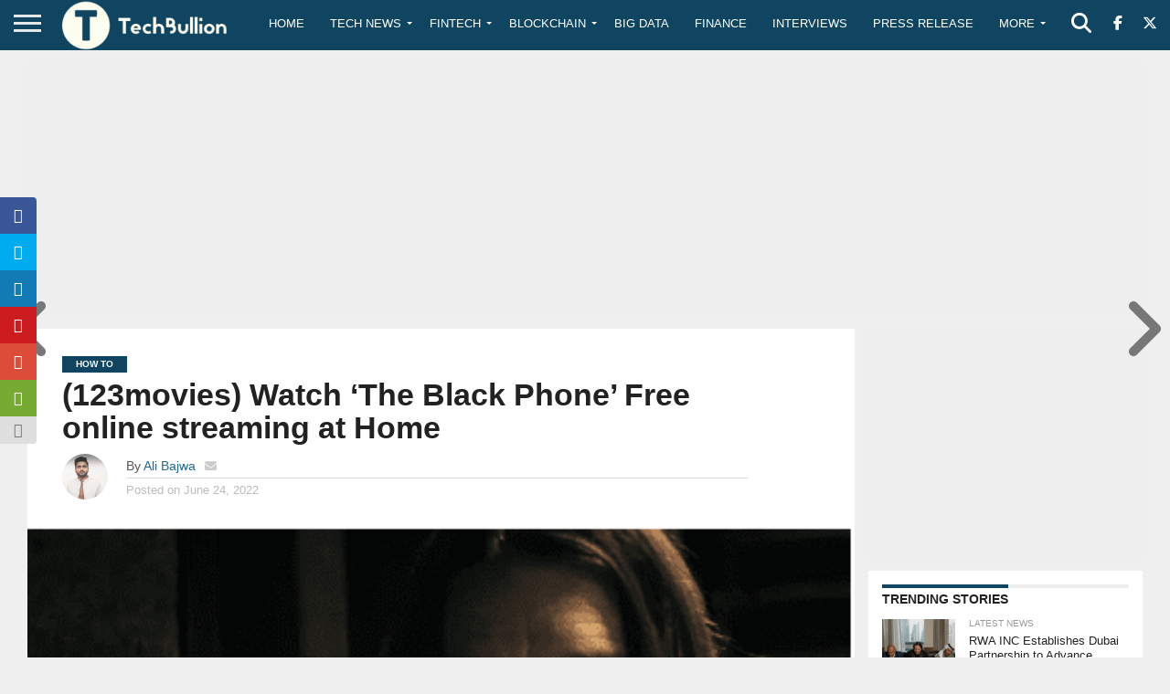

--- FILE ---
content_type: text/html; charset=utf-8
request_url: https://www.google.com/recaptcha/api2/anchor?ar=1&k=6Le0-0gkAAAAABV0s8b1QHz03eamY8EKrdT2n1Mf&co=aHR0cHM6Ly90ZWNoYnVsbGlvbi5jb206NDQz&hl=en&v=N67nZn4AqZkNcbeMu4prBgzg&size=invisible&anchor-ms=20000&execute-ms=30000&cb=4nd8b3pndxcc
body_size: 49099
content:
<!DOCTYPE HTML><html dir="ltr" lang="en"><head><meta http-equiv="Content-Type" content="text/html; charset=UTF-8">
<meta http-equiv="X-UA-Compatible" content="IE=edge">
<title>reCAPTCHA</title>
<style type="text/css">
/* cyrillic-ext */
@font-face {
  font-family: 'Roboto';
  font-style: normal;
  font-weight: 400;
  font-stretch: 100%;
  src: url(//fonts.gstatic.com/s/roboto/v48/KFO7CnqEu92Fr1ME7kSn66aGLdTylUAMa3GUBHMdazTgWw.woff2) format('woff2');
  unicode-range: U+0460-052F, U+1C80-1C8A, U+20B4, U+2DE0-2DFF, U+A640-A69F, U+FE2E-FE2F;
}
/* cyrillic */
@font-face {
  font-family: 'Roboto';
  font-style: normal;
  font-weight: 400;
  font-stretch: 100%;
  src: url(//fonts.gstatic.com/s/roboto/v48/KFO7CnqEu92Fr1ME7kSn66aGLdTylUAMa3iUBHMdazTgWw.woff2) format('woff2');
  unicode-range: U+0301, U+0400-045F, U+0490-0491, U+04B0-04B1, U+2116;
}
/* greek-ext */
@font-face {
  font-family: 'Roboto';
  font-style: normal;
  font-weight: 400;
  font-stretch: 100%;
  src: url(//fonts.gstatic.com/s/roboto/v48/KFO7CnqEu92Fr1ME7kSn66aGLdTylUAMa3CUBHMdazTgWw.woff2) format('woff2');
  unicode-range: U+1F00-1FFF;
}
/* greek */
@font-face {
  font-family: 'Roboto';
  font-style: normal;
  font-weight: 400;
  font-stretch: 100%;
  src: url(//fonts.gstatic.com/s/roboto/v48/KFO7CnqEu92Fr1ME7kSn66aGLdTylUAMa3-UBHMdazTgWw.woff2) format('woff2');
  unicode-range: U+0370-0377, U+037A-037F, U+0384-038A, U+038C, U+038E-03A1, U+03A3-03FF;
}
/* math */
@font-face {
  font-family: 'Roboto';
  font-style: normal;
  font-weight: 400;
  font-stretch: 100%;
  src: url(//fonts.gstatic.com/s/roboto/v48/KFO7CnqEu92Fr1ME7kSn66aGLdTylUAMawCUBHMdazTgWw.woff2) format('woff2');
  unicode-range: U+0302-0303, U+0305, U+0307-0308, U+0310, U+0312, U+0315, U+031A, U+0326-0327, U+032C, U+032F-0330, U+0332-0333, U+0338, U+033A, U+0346, U+034D, U+0391-03A1, U+03A3-03A9, U+03B1-03C9, U+03D1, U+03D5-03D6, U+03F0-03F1, U+03F4-03F5, U+2016-2017, U+2034-2038, U+203C, U+2040, U+2043, U+2047, U+2050, U+2057, U+205F, U+2070-2071, U+2074-208E, U+2090-209C, U+20D0-20DC, U+20E1, U+20E5-20EF, U+2100-2112, U+2114-2115, U+2117-2121, U+2123-214F, U+2190, U+2192, U+2194-21AE, U+21B0-21E5, U+21F1-21F2, U+21F4-2211, U+2213-2214, U+2216-22FF, U+2308-230B, U+2310, U+2319, U+231C-2321, U+2336-237A, U+237C, U+2395, U+239B-23B7, U+23D0, U+23DC-23E1, U+2474-2475, U+25AF, U+25B3, U+25B7, U+25BD, U+25C1, U+25CA, U+25CC, U+25FB, U+266D-266F, U+27C0-27FF, U+2900-2AFF, U+2B0E-2B11, U+2B30-2B4C, U+2BFE, U+3030, U+FF5B, U+FF5D, U+1D400-1D7FF, U+1EE00-1EEFF;
}
/* symbols */
@font-face {
  font-family: 'Roboto';
  font-style: normal;
  font-weight: 400;
  font-stretch: 100%;
  src: url(//fonts.gstatic.com/s/roboto/v48/KFO7CnqEu92Fr1ME7kSn66aGLdTylUAMaxKUBHMdazTgWw.woff2) format('woff2');
  unicode-range: U+0001-000C, U+000E-001F, U+007F-009F, U+20DD-20E0, U+20E2-20E4, U+2150-218F, U+2190, U+2192, U+2194-2199, U+21AF, U+21E6-21F0, U+21F3, U+2218-2219, U+2299, U+22C4-22C6, U+2300-243F, U+2440-244A, U+2460-24FF, U+25A0-27BF, U+2800-28FF, U+2921-2922, U+2981, U+29BF, U+29EB, U+2B00-2BFF, U+4DC0-4DFF, U+FFF9-FFFB, U+10140-1018E, U+10190-1019C, U+101A0, U+101D0-101FD, U+102E0-102FB, U+10E60-10E7E, U+1D2C0-1D2D3, U+1D2E0-1D37F, U+1F000-1F0FF, U+1F100-1F1AD, U+1F1E6-1F1FF, U+1F30D-1F30F, U+1F315, U+1F31C, U+1F31E, U+1F320-1F32C, U+1F336, U+1F378, U+1F37D, U+1F382, U+1F393-1F39F, U+1F3A7-1F3A8, U+1F3AC-1F3AF, U+1F3C2, U+1F3C4-1F3C6, U+1F3CA-1F3CE, U+1F3D4-1F3E0, U+1F3ED, U+1F3F1-1F3F3, U+1F3F5-1F3F7, U+1F408, U+1F415, U+1F41F, U+1F426, U+1F43F, U+1F441-1F442, U+1F444, U+1F446-1F449, U+1F44C-1F44E, U+1F453, U+1F46A, U+1F47D, U+1F4A3, U+1F4B0, U+1F4B3, U+1F4B9, U+1F4BB, U+1F4BF, U+1F4C8-1F4CB, U+1F4D6, U+1F4DA, U+1F4DF, U+1F4E3-1F4E6, U+1F4EA-1F4ED, U+1F4F7, U+1F4F9-1F4FB, U+1F4FD-1F4FE, U+1F503, U+1F507-1F50B, U+1F50D, U+1F512-1F513, U+1F53E-1F54A, U+1F54F-1F5FA, U+1F610, U+1F650-1F67F, U+1F687, U+1F68D, U+1F691, U+1F694, U+1F698, U+1F6AD, U+1F6B2, U+1F6B9-1F6BA, U+1F6BC, U+1F6C6-1F6CF, U+1F6D3-1F6D7, U+1F6E0-1F6EA, U+1F6F0-1F6F3, U+1F6F7-1F6FC, U+1F700-1F7FF, U+1F800-1F80B, U+1F810-1F847, U+1F850-1F859, U+1F860-1F887, U+1F890-1F8AD, U+1F8B0-1F8BB, U+1F8C0-1F8C1, U+1F900-1F90B, U+1F93B, U+1F946, U+1F984, U+1F996, U+1F9E9, U+1FA00-1FA6F, U+1FA70-1FA7C, U+1FA80-1FA89, U+1FA8F-1FAC6, U+1FACE-1FADC, U+1FADF-1FAE9, U+1FAF0-1FAF8, U+1FB00-1FBFF;
}
/* vietnamese */
@font-face {
  font-family: 'Roboto';
  font-style: normal;
  font-weight: 400;
  font-stretch: 100%;
  src: url(//fonts.gstatic.com/s/roboto/v48/KFO7CnqEu92Fr1ME7kSn66aGLdTylUAMa3OUBHMdazTgWw.woff2) format('woff2');
  unicode-range: U+0102-0103, U+0110-0111, U+0128-0129, U+0168-0169, U+01A0-01A1, U+01AF-01B0, U+0300-0301, U+0303-0304, U+0308-0309, U+0323, U+0329, U+1EA0-1EF9, U+20AB;
}
/* latin-ext */
@font-face {
  font-family: 'Roboto';
  font-style: normal;
  font-weight: 400;
  font-stretch: 100%;
  src: url(//fonts.gstatic.com/s/roboto/v48/KFO7CnqEu92Fr1ME7kSn66aGLdTylUAMa3KUBHMdazTgWw.woff2) format('woff2');
  unicode-range: U+0100-02BA, U+02BD-02C5, U+02C7-02CC, U+02CE-02D7, U+02DD-02FF, U+0304, U+0308, U+0329, U+1D00-1DBF, U+1E00-1E9F, U+1EF2-1EFF, U+2020, U+20A0-20AB, U+20AD-20C0, U+2113, U+2C60-2C7F, U+A720-A7FF;
}
/* latin */
@font-face {
  font-family: 'Roboto';
  font-style: normal;
  font-weight: 400;
  font-stretch: 100%;
  src: url(//fonts.gstatic.com/s/roboto/v48/KFO7CnqEu92Fr1ME7kSn66aGLdTylUAMa3yUBHMdazQ.woff2) format('woff2');
  unicode-range: U+0000-00FF, U+0131, U+0152-0153, U+02BB-02BC, U+02C6, U+02DA, U+02DC, U+0304, U+0308, U+0329, U+2000-206F, U+20AC, U+2122, U+2191, U+2193, U+2212, U+2215, U+FEFF, U+FFFD;
}
/* cyrillic-ext */
@font-face {
  font-family: 'Roboto';
  font-style: normal;
  font-weight: 500;
  font-stretch: 100%;
  src: url(//fonts.gstatic.com/s/roboto/v48/KFO7CnqEu92Fr1ME7kSn66aGLdTylUAMa3GUBHMdazTgWw.woff2) format('woff2');
  unicode-range: U+0460-052F, U+1C80-1C8A, U+20B4, U+2DE0-2DFF, U+A640-A69F, U+FE2E-FE2F;
}
/* cyrillic */
@font-face {
  font-family: 'Roboto';
  font-style: normal;
  font-weight: 500;
  font-stretch: 100%;
  src: url(//fonts.gstatic.com/s/roboto/v48/KFO7CnqEu92Fr1ME7kSn66aGLdTylUAMa3iUBHMdazTgWw.woff2) format('woff2');
  unicode-range: U+0301, U+0400-045F, U+0490-0491, U+04B0-04B1, U+2116;
}
/* greek-ext */
@font-face {
  font-family: 'Roboto';
  font-style: normal;
  font-weight: 500;
  font-stretch: 100%;
  src: url(//fonts.gstatic.com/s/roboto/v48/KFO7CnqEu92Fr1ME7kSn66aGLdTylUAMa3CUBHMdazTgWw.woff2) format('woff2');
  unicode-range: U+1F00-1FFF;
}
/* greek */
@font-face {
  font-family: 'Roboto';
  font-style: normal;
  font-weight: 500;
  font-stretch: 100%;
  src: url(//fonts.gstatic.com/s/roboto/v48/KFO7CnqEu92Fr1ME7kSn66aGLdTylUAMa3-UBHMdazTgWw.woff2) format('woff2');
  unicode-range: U+0370-0377, U+037A-037F, U+0384-038A, U+038C, U+038E-03A1, U+03A3-03FF;
}
/* math */
@font-face {
  font-family: 'Roboto';
  font-style: normal;
  font-weight: 500;
  font-stretch: 100%;
  src: url(//fonts.gstatic.com/s/roboto/v48/KFO7CnqEu92Fr1ME7kSn66aGLdTylUAMawCUBHMdazTgWw.woff2) format('woff2');
  unicode-range: U+0302-0303, U+0305, U+0307-0308, U+0310, U+0312, U+0315, U+031A, U+0326-0327, U+032C, U+032F-0330, U+0332-0333, U+0338, U+033A, U+0346, U+034D, U+0391-03A1, U+03A3-03A9, U+03B1-03C9, U+03D1, U+03D5-03D6, U+03F0-03F1, U+03F4-03F5, U+2016-2017, U+2034-2038, U+203C, U+2040, U+2043, U+2047, U+2050, U+2057, U+205F, U+2070-2071, U+2074-208E, U+2090-209C, U+20D0-20DC, U+20E1, U+20E5-20EF, U+2100-2112, U+2114-2115, U+2117-2121, U+2123-214F, U+2190, U+2192, U+2194-21AE, U+21B0-21E5, U+21F1-21F2, U+21F4-2211, U+2213-2214, U+2216-22FF, U+2308-230B, U+2310, U+2319, U+231C-2321, U+2336-237A, U+237C, U+2395, U+239B-23B7, U+23D0, U+23DC-23E1, U+2474-2475, U+25AF, U+25B3, U+25B7, U+25BD, U+25C1, U+25CA, U+25CC, U+25FB, U+266D-266F, U+27C0-27FF, U+2900-2AFF, U+2B0E-2B11, U+2B30-2B4C, U+2BFE, U+3030, U+FF5B, U+FF5D, U+1D400-1D7FF, U+1EE00-1EEFF;
}
/* symbols */
@font-face {
  font-family: 'Roboto';
  font-style: normal;
  font-weight: 500;
  font-stretch: 100%;
  src: url(//fonts.gstatic.com/s/roboto/v48/KFO7CnqEu92Fr1ME7kSn66aGLdTylUAMaxKUBHMdazTgWw.woff2) format('woff2');
  unicode-range: U+0001-000C, U+000E-001F, U+007F-009F, U+20DD-20E0, U+20E2-20E4, U+2150-218F, U+2190, U+2192, U+2194-2199, U+21AF, U+21E6-21F0, U+21F3, U+2218-2219, U+2299, U+22C4-22C6, U+2300-243F, U+2440-244A, U+2460-24FF, U+25A0-27BF, U+2800-28FF, U+2921-2922, U+2981, U+29BF, U+29EB, U+2B00-2BFF, U+4DC0-4DFF, U+FFF9-FFFB, U+10140-1018E, U+10190-1019C, U+101A0, U+101D0-101FD, U+102E0-102FB, U+10E60-10E7E, U+1D2C0-1D2D3, U+1D2E0-1D37F, U+1F000-1F0FF, U+1F100-1F1AD, U+1F1E6-1F1FF, U+1F30D-1F30F, U+1F315, U+1F31C, U+1F31E, U+1F320-1F32C, U+1F336, U+1F378, U+1F37D, U+1F382, U+1F393-1F39F, U+1F3A7-1F3A8, U+1F3AC-1F3AF, U+1F3C2, U+1F3C4-1F3C6, U+1F3CA-1F3CE, U+1F3D4-1F3E0, U+1F3ED, U+1F3F1-1F3F3, U+1F3F5-1F3F7, U+1F408, U+1F415, U+1F41F, U+1F426, U+1F43F, U+1F441-1F442, U+1F444, U+1F446-1F449, U+1F44C-1F44E, U+1F453, U+1F46A, U+1F47D, U+1F4A3, U+1F4B0, U+1F4B3, U+1F4B9, U+1F4BB, U+1F4BF, U+1F4C8-1F4CB, U+1F4D6, U+1F4DA, U+1F4DF, U+1F4E3-1F4E6, U+1F4EA-1F4ED, U+1F4F7, U+1F4F9-1F4FB, U+1F4FD-1F4FE, U+1F503, U+1F507-1F50B, U+1F50D, U+1F512-1F513, U+1F53E-1F54A, U+1F54F-1F5FA, U+1F610, U+1F650-1F67F, U+1F687, U+1F68D, U+1F691, U+1F694, U+1F698, U+1F6AD, U+1F6B2, U+1F6B9-1F6BA, U+1F6BC, U+1F6C6-1F6CF, U+1F6D3-1F6D7, U+1F6E0-1F6EA, U+1F6F0-1F6F3, U+1F6F7-1F6FC, U+1F700-1F7FF, U+1F800-1F80B, U+1F810-1F847, U+1F850-1F859, U+1F860-1F887, U+1F890-1F8AD, U+1F8B0-1F8BB, U+1F8C0-1F8C1, U+1F900-1F90B, U+1F93B, U+1F946, U+1F984, U+1F996, U+1F9E9, U+1FA00-1FA6F, U+1FA70-1FA7C, U+1FA80-1FA89, U+1FA8F-1FAC6, U+1FACE-1FADC, U+1FADF-1FAE9, U+1FAF0-1FAF8, U+1FB00-1FBFF;
}
/* vietnamese */
@font-face {
  font-family: 'Roboto';
  font-style: normal;
  font-weight: 500;
  font-stretch: 100%;
  src: url(//fonts.gstatic.com/s/roboto/v48/KFO7CnqEu92Fr1ME7kSn66aGLdTylUAMa3OUBHMdazTgWw.woff2) format('woff2');
  unicode-range: U+0102-0103, U+0110-0111, U+0128-0129, U+0168-0169, U+01A0-01A1, U+01AF-01B0, U+0300-0301, U+0303-0304, U+0308-0309, U+0323, U+0329, U+1EA0-1EF9, U+20AB;
}
/* latin-ext */
@font-face {
  font-family: 'Roboto';
  font-style: normal;
  font-weight: 500;
  font-stretch: 100%;
  src: url(//fonts.gstatic.com/s/roboto/v48/KFO7CnqEu92Fr1ME7kSn66aGLdTylUAMa3KUBHMdazTgWw.woff2) format('woff2');
  unicode-range: U+0100-02BA, U+02BD-02C5, U+02C7-02CC, U+02CE-02D7, U+02DD-02FF, U+0304, U+0308, U+0329, U+1D00-1DBF, U+1E00-1E9F, U+1EF2-1EFF, U+2020, U+20A0-20AB, U+20AD-20C0, U+2113, U+2C60-2C7F, U+A720-A7FF;
}
/* latin */
@font-face {
  font-family: 'Roboto';
  font-style: normal;
  font-weight: 500;
  font-stretch: 100%;
  src: url(//fonts.gstatic.com/s/roboto/v48/KFO7CnqEu92Fr1ME7kSn66aGLdTylUAMa3yUBHMdazQ.woff2) format('woff2');
  unicode-range: U+0000-00FF, U+0131, U+0152-0153, U+02BB-02BC, U+02C6, U+02DA, U+02DC, U+0304, U+0308, U+0329, U+2000-206F, U+20AC, U+2122, U+2191, U+2193, U+2212, U+2215, U+FEFF, U+FFFD;
}
/* cyrillic-ext */
@font-face {
  font-family: 'Roboto';
  font-style: normal;
  font-weight: 900;
  font-stretch: 100%;
  src: url(//fonts.gstatic.com/s/roboto/v48/KFO7CnqEu92Fr1ME7kSn66aGLdTylUAMa3GUBHMdazTgWw.woff2) format('woff2');
  unicode-range: U+0460-052F, U+1C80-1C8A, U+20B4, U+2DE0-2DFF, U+A640-A69F, U+FE2E-FE2F;
}
/* cyrillic */
@font-face {
  font-family: 'Roboto';
  font-style: normal;
  font-weight: 900;
  font-stretch: 100%;
  src: url(//fonts.gstatic.com/s/roboto/v48/KFO7CnqEu92Fr1ME7kSn66aGLdTylUAMa3iUBHMdazTgWw.woff2) format('woff2');
  unicode-range: U+0301, U+0400-045F, U+0490-0491, U+04B0-04B1, U+2116;
}
/* greek-ext */
@font-face {
  font-family: 'Roboto';
  font-style: normal;
  font-weight: 900;
  font-stretch: 100%;
  src: url(//fonts.gstatic.com/s/roboto/v48/KFO7CnqEu92Fr1ME7kSn66aGLdTylUAMa3CUBHMdazTgWw.woff2) format('woff2');
  unicode-range: U+1F00-1FFF;
}
/* greek */
@font-face {
  font-family: 'Roboto';
  font-style: normal;
  font-weight: 900;
  font-stretch: 100%;
  src: url(//fonts.gstatic.com/s/roboto/v48/KFO7CnqEu92Fr1ME7kSn66aGLdTylUAMa3-UBHMdazTgWw.woff2) format('woff2');
  unicode-range: U+0370-0377, U+037A-037F, U+0384-038A, U+038C, U+038E-03A1, U+03A3-03FF;
}
/* math */
@font-face {
  font-family: 'Roboto';
  font-style: normal;
  font-weight: 900;
  font-stretch: 100%;
  src: url(//fonts.gstatic.com/s/roboto/v48/KFO7CnqEu92Fr1ME7kSn66aGLdTylUAMawCUBHMdazTgWw.woff2) format('woff2');
  unicode-range: U+0302-0303, U+0305, U+0307-0308, U+0310, U+0312, U+0315, U+031A, U+0326-0327, U+032C, U+032F-0330, U+0332-0333, U+0338, U+033A, U+0346, U+034D, U+0391-03A1, U+03A3-03A9, U+03B1-03C9, U+03D1, U+03D5-03D6, U+03F0-03F1, U+03F4-03F5, U+2016-2017, U+2034-2038, U+203C, U+2040, U+2043, U+2047, U+2050, U+2057, U+205F, U+2070-2071, U+2074-208E, U+2090-209C, U+20D0-20DC, U+20E1, U+20E5-20EF, U+2100-2112, U+2114-2115, U+2117-2121, U+2123-214F, U+2190, U+2192, U+2194-21AE, U+21B0-21E5, U+21F1-21F2, U+21F4-2211, U+2213-2214, U+2216-22FF, U+2308-230B, U+2310, U+2319, U+231C-2321, U+2336-237A, U+237C, U+2395, U+239B-23B7, U+23D0, U+23DC-23E1, U+2474-2475, U+25AF, U+25B3, U+25B7, U+25BD, U+25C1, U+25CA, U+25CC, U+25FB, U+266D-266F, U+27C0-27FF, U+2900-2AFF, U+2B0E-2B11, U+2B30-2B4C, U+2BFE, U+3030, U+FF5B, U+FF5D, U+1D400-1D7FF, U+1EE00-1EEFF;
}
/* symbols */
@font-face {
  font-family: 'Roboto';
  font-style: normal;
  font-weight: 900;
  font-stretch: 100%;
  src: url(//fonts.gstatic.com/s/roboto/v48/KFO7CnqEu92Fr1ME7kSn66aGLdTylUAMaxKUBHMdazTgWw.woff2) format('woff2');
  unicode-range: U+0001-000C, U+000E-001F, U+007F-009F, U+20DD-20E0, U+20E2-20E4, U+2150-218F, U+2190, U+2192, U+2194-2199, U+21AF, U+21E6-21F0, U+21F3, U+2218-2219, U+2299, U+22C4-22C6, U+2300-243F, U+2440-244A, U+2460-24FF, U+25A0-27BF, U+2800-28FF, U+2921-2922, U+2981, U+29BF, U+29EB, U+2B00-2BFF, U+4DC0-4DFF, U+FFF9-FFFB, U+10140-1018E, U+10190-1019C, U+101A0, U+101D0-101FD, U+102E0-102FB, U+10E60-10E7E, U+1D2C0-1D2D3, U+1D2E0-1D37F, U+1F000-1F0FF, U+1F100-1F1AD, U+1F1E6-1F1FF, U+1F30D-1F30F, U+1F315, U+1F31C, U+1F31E, U+1F320-1F32C, U+1F336, U+1F378, U+1F37D, U+1F382, U+1F393-1F39F, U+1F3A7-1F3A8, U+1F3AC-1F3AF, U+1F3C2, U+1F3C4-1F3C6, U+1F3CA-1F3CE, U+1F3D4-1F3E0, U+1F3ED, U+1F3F1-1F3F3, U+1F3F5-1F3F7, U+1F408, U+1F415, U+1F41F, U+1F426, U+1F43F, U+1F441-1F442, U+1F444, U+1F446-1F449, U+1F44C-1F44E, U+1F453, U+1F46A, U+1F47D, U+1F4A3, U+1F4B0, U+1F4B3, U+1F4B9, U+1F4BB, U+1F4BF, U+1F4C8-1F4CB, U+1F4D6, U+1F4DA, U+1F4DF, U+1F4E3-1F4E6, U+1F4EA-1F4ED, U+1F4F7, U+1F4F9-1F4FB, U+1F4FD-1F4FE, U+1F503, U+1F507-1F50B, U+1F50D, U+1F512-1F513, U+1F53E-1F54A, U+1F54F-1F5FA, U+1F610, U+1F650-1F67F, U+1F687, U+1F68D, U+1F691, U+1F694, U+1F698, U+1F6AD, U+1F6B2, U+1F6B9-1F6BA, U+1F6BC, U+1F6C6-1F6CF, U+1F6D3-1F6D7, U+1F6E0-1F6EA, U+1F6F0-1F6F3, U+1F6F7-1F6FC, U+1F700-1F7FF, U+1F800-1F80B, U+1F810-1F847, U+1F850-1F859, U+1F860-1F887, U+1F890-1F8AD, U+1F8B0-1F8BB, U+1F8C0-1F8C1, U+1F900-1F90B, U+1F93B, U+1F946, U+1F984, U+1F996, U+1F9E9, U+1FA00-1FA6F, U+1FA70-1FA7C, U+1FA80-1FA89, U+1FA8F-1FAC6, U+1FACE-1FADC, U+1FADF-1FAE9, U+1FAF0-1FAF8, U+1FB00-1FBFF;
}
/* vietnamese */
@font-face {
  font-family: 'Roboto';
  font-style: normal;
  font-weight: 900;
  font-stretch: 100%;
  src: url(//fonts.gstatic.com/s/roboto/v48/KFO7CnqEu92Fr1ME7kSn66aGLdTylUAMa3OUBHMdazTgWw.woff2) format('woff2');
  unicode-range: U+0102-0103, U+0110-0111, U+0128-0129, U+0168-0169, U+01A0-01A1, U+01AF-01B0, U+0300-0301, U+0303-0304, U+0308-0309, U+0323, U+0329, U+1EA0-1EF9, U+20AB;
}
/* latin-ext */
@font-face {
  font-family: 'Roboto';
  font-style: normal;
  font-weight: 900;
  font-stretch: 100%;
  src: url(//fonts.gstatic.com/s/roboto/v48/KFO7CnqEu92Fr1ME7kSn66aGLdTylUAMa3KUBHMdazTgWw.woff2) format('woff2');
  unicode-range: U+0100-02BA, U+02BD-02C5, U+02C7-02CC, U+02CE-02D7, U+02DD-02FF, U+0304, U+0308, U+0329, U+1D00-1DBF, U+1E00-1E9F, U+1EF2-1EFF, U+2020, U+20A0-20AB, U+20AD-20C0, U+2113, U+2C60-2C7F, U+A720-A7FF;
}
/* latin */
@font-face {
  font-family: 'Roboto';
  font-style: normal;
  font-weight: 900;
  font-stretch: 100%;
  src: url(//fonts.gstatic.com/s/roboto/v48/KFO7CnqEu92Fr1ME7kSn66aGLdTylUAMa3yUBHMdazQ.woff2) format('woff2');
  unicode-range: U+0000-00FF, U+0131, U+0152-0153, U+02BB-02BC, U+02C6, U+02DA, U+02DC, U+0304, U+0308, U+0329, U+2000-206F, U+20AC, U+2122, U+2191, U+2193, U+2212, U+2215, U+FEFF, U+FFFD;
}

</style>
<link rel="stylesheet" type="text/css" href="https://www.gstatic.com/recaptcha/releases/N67nZn4AqZkNcbeMu4prBgzg/styles__ltr.css">
<script nonce="QG00y35jendv8UeJoyn81w" type="text/javascript">window['__recaptcha_api'] = 'https://www.google.com/recaptcha/api2/';</script>
<script type="text/javascript" src="https://www.gstatic.com/recaptcha/releases/N67nZn4AqZkNcbeMu4prBgzg/recaptcha__en.js" nonce="QG00y35jendv8UeJoyn81w">
      
    </script></head>
<body><div id="rc-anchor-alert" class="rc-anchor-alert"></div>
<input type="hidden" id="recaptcha-token" value="[base64]">
<script type="text/javascript" nonce="QG00y35jendv8UeJoyn81w">
      recaptcha.anchor.Main.init("[\x22ainput\x22,[\x22bgdata\x22,\x22\x22,\[base64]/[base64]/MjU1Ong/[base64]/[base64]/[base64]/[base64]/[base64]/[base64]/[base64]/[base64]/[base64]/[base64]/[base64]/[base64]/[base64]/[base64]/[base64]\\u003d\x22,\[base64]\\u003d\x22,\x22d8ObwqA4w69Zw73CscKuw4rCg3AnVxvDp8OCdFlCRsKvw7c1MVXCisOPwoXCrAVFw5UyfUktwpwew7LCnsKkwq8Owq7Cq8O3wrxKwp4iw6JLB1/DpCpJIBFzw7Y/VH5wHMK7wrTDqhB5VHUnwqLDv8KRNw8RNEYJworDpcKdw6bCosOgwrAGw4HDj8OZwptvUsKYw5HDr8KxwrbCgG1Hw5jClMKlb8O/M8KQw5rDpcORfcODbDw/RgrDoRI/w7IqwqbDqU3DqBXCp8OKw5TDhi3DscOcfy/Dqht9wpQ/O8OrNETDqH/CgGtHFsOcFDbClQFww4DCuhcKw5HCgTXDoVtjwoJBfj43woEUwqt6WCDDklV5dcOVw5EVwr/DqMKuHMOyRsKlw5rDmsO1dnBmw57Dp8K0w4NKw5rCs3PCisO2w4lKwql8w4/DosOow7MmQhTCjDgrwpIhw67DucOrwr0KNkZgwpRhw7jDnRbCusOow7w6wqx5wpgYZcOjwp/CrFpPwoUjNGkpw5jDqVnCqxZ5w5Ivw4rCiGfChAbDlMOxw6BFJsO8w7jCqR8mAMOAw7IBw4J1X8KXY8Kyw7dJYCMMwp82woIMEhBiw5sww7ZLwrgjw4oVBj4sWyFkw4cfCDReJsOzalHDmVRfLV9Nw75pfcKzWV3DoHvDhk9oemLDkMKAwqBHVGjCmV/[base64]/DscOjD8KRIsKbdHxcBDjDscK7JhPCv8Klw7/CisOHdT7CrzovFcKDBELCp8O5w6YEMcKfw6JiE8KPO8Kyw6jDtMKzwr7CssOxw7VWcMKIwqYGNSQrwqDCtMOXMwJdeip5wpUPwrZWYcKGdsKSw49zGsKwwrM9w4lrwpbCsmkWw6Vow6U/IXoywobCsERAYMOhw7J3w4QLw7V2ecOHw5jDvMKFw4A8X8ORM0PDtAPDs8ORwonDgk/CqEbDs8KTw6TChCvDui/DuT/DssKLwqHCv8OdAsKvw7k/[base64]/CsE7Di0/ClT3CsMK/w5cwwporw7F6QmJfWADCuFARwrMCw7dtwoDDsAPDpgPDjMKaE1N6w5DDkcOMw4zCqD7Cn8OjfMOZw5trwpMlUhpaRMK4w5TDi8O9wrzCjcKHOcOaQUzCjBhVwpXCqsOIH8KEwrM1wqJ2MsOxw6xKXyfCsMOXwpdtZsK1NA7Ci8O/WR4ddyk7Hk3CtE9UHGPCrsK9JEBRU8KfasKQw5XCjFfDnsOyw4Qiw57CtDzCmsOxDzLCjcOobsK/NFHDmU3DiElPwohKw7JVw4/[base64]/[base64]/CmTltDU7DpMOPw6HDksO/woFswpDDocKPw5FOw4V4w4onw73Cnw5rw78cwr8Bw5QdScKOWsKkQMKFw74mN8Kowpt7ecOIw5c/wqVywrAnw5HCp8OEGMOGw6LCpQU6wphYw6dBWjBww47Dj8KWwpXDmiHCr8OcFcKhw50fB8ORwp55dV/CpMOswq7CnzDClsK2McKEw73DgUjCt8KiwooJwrXDqSBmSgMjY8OgwoA/[base64]/DsA5JTMKjHMKZw4/CmcOJEiPCs3NXw6TCtsOgwrUGw6fDjHLCksKmAAQLDioDcS1mWMKjw43CiWMJN8OFw5ZoC8KrYFDCtsOAwqvCqMOwwph6NlciN1Q/Dxdqc8Onw58uVwTChMOEF8OawqANYnHDtRPCi3HCsMKDwq3DoX1PWVYHw79BAS/Dlwlfwpc/[base64]/DuDlSZcObeBTDlsKbLD7DisOJLMKVw6BQwoDDtlfDhk3CtybClFnCs3HDu8KuHjoVw5Faw5MAEcKQW8ORGyd6ZwrCvwXCkg7DqGvCv3PDosKOw4Jzwp/CjsKbKn7DnhXCrsKYLArClB7DtsKwwqlDFsKRQmo5w53CrH3Dk0/CvMKuYsKiwrHDkQZDRiPCti/[base64]/DucO0w4kSfwTChsKBwoMZbxXDr8O3UzxfwpcuWmcbNcO1w5DDpsK6w4NSw519Xj7CvnBQPMKsw41fecKCw6kCwrJXUcKNwqILLQJ+w5VjccK/w6A/wpbCqsKkFE3CssKgeSIDw4kDw6AFdynCqMOJEgHDrgowOzIWVhYVwpBKeybDujXDk8KyAQZzEMKvHsOUwqB3diPDolPCilAfw6wxTlLDg8O7w57DvxTDt8O0Y8O8w4sbDH97Gw7DmBNiwr/DuMOyJDfDosKHbhN0H8O4w6fCusO9w6zCrijCg8O4MHnCvsKqw6IswoHCj07CrcO6LsK6w5E4BzI6woPCpEsVYRnDnxogTRsbw5kHw7DDrMOOw6gMCzI9OS4rwrbDgVzCjGkzO8K9JQbDrcOLZi/DtDnDs8OFSkUgJsKkwoXDjxkow5zCvsOCRsOnw7nCtMOpw4RGw6XDp8OyQjTCmU9mwrfDuMOjw6kBdSTDqcKHScKJw4NGCsOww6XDtMKWw4zCi8KeRMKewprCmcKYTidEFxBLFlckwpUZYhhTJHF0DsK9OMO2RWjDj8KbDDwOw7PDrx/CosKLS8ObAcOLwojCm0ctaQBEwodKNcKMw7EMHMOXw5fCgV3Drg8aw6vDjVBew7NKFFRqw7PCscOtGk3DrMKdN8OnbsK/bMOJw6jCjmbCiMK2BcO8CmHDgSPCpMOOw7/CqgJGbsOVwqJbB2tHO2vDrTI3RcOmw7pQwpRYQ1LDlz/CtGA+w4pSw4nDu8KQwrLDqcOcfQdZwrJEJcKWdwsIGx/DlWJBMRljwpkyZ2dQVlV4RltNDwAWw7tCEFXCscOCZcOrwr/[base64]/DtysIw6wEAMOXw4RkwrjDsSlWWsOMw7jDocK/F8OVW1cpS1VEagTCm8K8c8OnKcOcw4UDUsOIPMOzWcKmEsKwwovCpBXDsBh3TTfCp8KHWjvDt8Oww4XCqMObWzbDpsOSdDJ+QlXDiEZswoTCnsO/Y8O6SsO8w6LCsCXCuW5Ew4LDucOufxHDiGd5QjLDghk9IAYUHGbClDVUwpI8w5oBZSkDwrZGIMOvScKCc8KJwqjCs8OwwonCnEzCoi5hw41Zw58dCgPDhw/Cm0JyCcO8w5txQ2XCqsKOV8KYEcKne8KcLsOow5nDuWbChUPDnEwxH8OxUMKaLsOqw60pIzdZw5xnSwR2esO5YBATE8KLfmEuw7PCmjYDORIQFcO8woZDEn3CpcOIUsOawqnDuQALasOqw6c5cMKnHRZLwpxHYi7Do8OvacO9wpHDqVXDuhh+w4xbRcKcwpDCq2x/XcOvwq5KGMOVw5Z+w6rCnsKmNXbCl8KqeGnDvA8Ew6MoVcKdZcOTLsKCwqsZw7nCtQN1w4szw4kcw7oYwoNcQ8KKOlllwq9Jwo5vJA7CosOnwqvCgSAlw4pzYcOww4/CvMKzRyxzw6/DtB7CvjrDosKBTjI0w6rCgUACw5TCgCVJZWfDo8OAwqkdworCkcO1wqckwqg4XMOMwojCsnLCicO6wq/Co8Oxw6Ydw4tRIAXDv0o4wqRgwopeWBbDhDUhXsKoFhA5CC7Dn8OUw6bDpVXCtMKIwqBKHsO3OsKMwo0Ew5PDn8KKc8Kqw4gTw5Q6w7dHcUrCviFbwpgjw58sw63DicOmM8K/wrrDiTITw5M7WsOZZ1TCmTNlw6QrIHNrw4/[base64]/wqfDo8KubH7Ct8Odwo0bwpLCt2/[base64]/asOxw6R3TCjDscK8B8KELRHDigbCkcOMw5jDp39Vwp9/[base64]/[base64]/CpsOXw6zDt8K+IXEJAnZEKBLCnsOlw5rCr8KPwoPDg8OUWcOrGDdoXS4Vw48sIsOtcQbDi8K4w5oJw6vClQMEw5DCksOsw4vChjrDucOdw4HDl8KowrJQwoFNHMKhwqrCi8KiE8K6a8KowqXCosKnPH3CjW/DvlvCu8KWw795BhlbWsOnwooNAsKkwoPDo8OAXBLDusOod8OJwoLCkMKQUMKGGRoMGQrDlcOwTcKHWFhLw7HCmTs/HMOpETNkwr7Dq8O8a3fCpcKzw7R1ZMKIcMOuw5MTw5VsZMKGw6kxMBxkagBvRA/DlsK3H8KCMn3CrsKtKMKYHH0Dw4LCl8OjXcOAWCnDqMKTw540UsKbw7h2wp07XQUwBsOsAxvCpSDDp8KGG8KuFgHCh8OewpQ/wqg9wqHDlsOAwp3DrS0Pw5UBwrkqKMKsAMOmXDoQI8KDw6XChgZAdWXCuMKwcDFlKcKUTS9twrRBCQDDrcKMIcKXcAvDhE7Cl34casOWwrNCcQ4WN3rDmMOiAV/[base64]/[base64]/[base64]/[base64]/w6hzw5JDw44hw45cw6rCt8KzH0rDoXxwwqhAdgcew5/[base64]/Ck3LDmsK1dcOoHcKXwr/ChMKew5bCvMKDw5fCpsKVwr5ZTg4YwqnDsGXCtzhvbcKNYMKZwoLCk8Oaw6MpwoHCgcKlw7EaCAV2FzRwwrxMw4zDvsOBZsKWMTvClMKFwrXDtcOpAsKidMOuGsKiesKBeiHCpxnCqS/CgVbCkMO7EgvDlHbDscK+w4MOw4LDkUlWwpXDq8OFTcKUZHlvUVM1w6xmT8KfwonDnXV5cMKzw4M1w558Ti/CixlpTU4DGx3ClnNlZB7Doz7CgmtBw4XCjV9/w4/ClMKbUmFpwrLCqsK1w5NlwrVgw7Rae8OVwoHClgfDql/[base64]/[base64]/d8OtEgI+w4XDqMOSQRHCi8OlaVjDl1ojwp5FwqJdw4QFwpwdwrQrfSzDhHLDocOLNiYXJkDCu8KwwrEwHnXCiMOPZyvCjDHDu8KwI8K2I8KpH8OEw6pNw7rCoE3CpCnDnBkJw4/CrcKycwNvw5xzV8OeRMOTwqBqHsO0CnhIQU1mwoc1MBrCjTPCncONd0/CucKhwp7DnMKmeBYgwp3CuMORw77CjF/ClyUPUTFof8KHB8OicMO6f8K2wrgUwqLCisODN8K4eF3DtjQNw68oU8Kuw53DtsK4wqcVwrddM0vCrHbCqiTDhljCtx1pwoQRRxcGL2dIw6sNRMKqwqzDs0/Cn8OwD3jDoATCp0nCu2FNKGs0RmZwwqohPsKUWcK4w6VLeSzCj8Oxw5zCkgLDqcO9Eh5HE2rDusKZwpVJw6ESwrPCtX5dcsO5I8KASyrCuU4ew5XDm8OOwrh2wr9qR8KUw7Vtw7Z5woQfdcOsw4LDjMKFW8O/C0DDlT1OwrLDnRXDlcKJwrQRNMKmwr3Chw8aQVLDlWU7NnTDsjhww4nCrMKAw5BuTi1IG8OEwpnDnMOZb8K3w5kOwq4meMKowq4RSMKLCE4LOG9BwovCssOSwqjCk8OBMBoPwrYrS8KcWQ/[base64]/[base64]/[base64]/[base64]/DoMOHCMOoVGhEwqvDvhDCrMO4bWg1G8OAwqPDigIswpfDucO/w4hzw6bColtgFsKzFsO2J2LDrMKKU1Z5wq0rfMO5LW7Dll8pwpYTwqs9wo93SCjCszjDiVPDqCXDlkHDj8OPEQ1Dazcawo3DqXoew6TCgcOFw5g4wp/DqsONVWgnwr1NwpVRfMKPBz7CoHXDtMO7Tk5XW2rDs8KicgzCt2oRw68Ww6ZfCDwwIkrCtMKlOl/CjsKmVcKTVMO/[base64]/CqMKjw4hGwrkSw4PDu1bDpMOrwqvChkvDrcKjK1lmwpoQw7R2eMKfwoA9RMOOw6TDpSLDtlPDrSp6w5ZQwpjCvkjDr8KhLMOxwo/DhMOVwrQZCEfDlAptw5xswpFWw5lhw7xuesKiWQfDrsKOw5fCrsO5UFhZw6QORm8Fw4PDuGPDgVoxbsKPLwfDq27DkcK+woPDrQYhw6XCjcKuwqABT8Kxw7DDgD/DjnLDoRkZwrLDlDDDrks8XsOjCMOkw4/DoAPDqxDDuMKswqEOwr5XNcOYw50pw7Q8f8KlwqcTUMKmVUZrJMO5BcOHag5ZwoU6wrbCv8KywqVrwqjCgS/DgCh3QhDCowTDmMOjw4t/wrjDkj7CiAI/woTCsMKYw4nCsBA9wq3DuV7CscKGR8KPw7PDn8OGwqfCnVFpw55/wp/DtcOrPcKbw63CpDYRVixZEcOqwqtMbnRzwqhINMKww6/Cu8KoARvCiMKcB8K+f8OHEVcRw5PCocK0UV/[base64]/ChMKaDMKww5U7w6zDpUx0wow9dTvCjx8nw5kGGDB7a33ChcKJw7nDr8OnVA93w4HDtAkDF8KvQQMHw7J0w4/DjFnDoF7CsnLCsMKuw4gSw5kPw6LCl8OpQcKLY2HCscO7wqM7w6UVw6JJw74Uw4Exwp5Yw6ooLlpSw6wmB3MxXSzDslk1w4fDn8KIw4bCmsK4bMOXMMOsw49ywp9/U0jCkiQ7Cm0NwqbDiwwBw4zDn8Kqw74WfSRVwrzCnMKRdSzCqsKwBsOgLArCqE86KyzDrcOEbWdYRMKxLkPDocKwNsKrWxbCtkpPw4zDocOHLMOUwozDoFPCr8KmahbCj1d1w5JSwrAbwqJ2csOsBXAvdhUaw4QkJSvDqcK8UsOdw7/[base64]/CrcKhw5/CiHYwEMO6w7Auw6vCpcKTwrAmwqFlNHl1VsKhw5EZwqodZy3DtnbCr8OqMCzDssOLwrfCkw/DhCBndTcOMXrDnDLCpMKBcx17wp/[base64]/[base64]/[base64]/CusOpa1nDm0c0MMO3bsOdwpvCkMKswpHCrhPDt8K/woJNccOhwolowpvDi3rDoSfDusOMHRjCoRfDlMOWLU7DpsOIw7fCvBpfIMOtdTLDicKQZMKJUMKuwpU0wod+wqvCt8KEworDjcKywqQ9wonCqcOSwqLDmV/DuVk3JypWYStYw4l/C8OOwolHwozDulEOC0rCrVEpw5REw4sjw4XChmnCi3lFw4nCrVphw5/[base64]/CisOmMsKKwo/CqQ4KwpgBEmTDtMOaUsK/KMKZZMKXw5/[base64]/wrfDoDEfwos/w7E2w5kYw40USDDCrkYnTsOaw4HCrcKSU8K3aU3DnhsUwqQTwrbCrMKrZWtfwo/Dm8K2BUTDp8Klw5DCoEbDq8KDwr4IF8KewpZieQTCqcKfwqPCi2bDiTPDk8OLXF7Cg8OQAknDocK/wpUgwpHCnTBpwpjCslLDmAnDhcOMw5rDimwsw4nDjsKywovDmljCksKqw4fDgsO7e8K0NREzOMOkWW51bVwGw75xwp/DrxXDhSHDgcORESzDnzjCqMOfIMKlwprCm8Odw48MwrTDoHjChj9sTHdCw6fDrBLCl8Olw5vCrcKWKcO7w7gTIg1zwptsMmdaEhZQHMK0GyXDpsOTTgUBwpI1w5nDmcKdf8KXQB3CoRdhw6whLF3CrFw/WMKQwovCl3PCjll7B8OQbiAsw5XDjX8qw6EYdMKowqjCocOiCcOnw6LCvA/DnG4Awrpjwo7DhcOmwpFJHcKFw47DlcKiw6QNDMK4fMO4LW7Cnj7Cn8KFw7w0fcOVL8KxwrEoKMKew5jCi1hyw4TDlz7DiiQYGipkwpAwb8KEw5TDim/DvcO/[base64]/DjMOAc3FTwpY7wp52UMOJScKrZTRMwqQGw6rCkcODQ2nDksOswp/[base64]/w4sTUMOkw7bDoT0zw7rCqsKgNQx5wo82e8O2KsKbwrsQEkfDqyRgYcOsHizCosKqQsKhSl7DglPDiMOzdScSw6AZwpnDkSnCmjjCjC/Ch8O/w5PCscKSHMOcw65mK8O8w5cZwp1wVMOzMwLCjDgNwqvDjMK6w5XDn0vCglTCkDgSb8KsO8KUBUnCksOhw4dDwrkgAzDCiADCssKWwqvCssKqwozDpcKQwqDChynDqCAvAxHCkhR4w7HClcO/IU0QKFEpw5TCqsKaw64JXsKrRcOwKj1Gw4vDkcKPwrbDlcO+HC7CvMOsw6pNw5XClQgIPcKSw4N8JwTCrsK0PcORYVzCr09aF31QOsKFJ8OZw78jMcODw4rDgAJ5wpvCqMOfw6PCgcOcwrPCj8OWdcOdQsOowrpTXMKqwph3HMOnw4/CkcKrfsOcwrY/PMK+wrdMw4fCr8KeNcOgPnXDjRIjPcKUw6UDwoB0wqwCw4F9w7jDnhB9BcO1CMO5w5oCw4/DsMKIFcK8d33CvsKfw4rDhcO1wqE4d8OYw5TCvk8lOcKGw609aFcXU8OywpFkLTxQwoY4wpplwqnDssKJw6g0w6kmw43Dhz15esOmwqfCq8Kpw7TDqSbCp8K/H0wvw7YvFMK5wrJ0JmjDjBDClUpewp7DkS3CoEvCkcKuH8OdwqNhw7HChl/Coj7CuMOmBQbDnsOCZcKIw6nDpHtAHFHChcKKe2TCoytHw4XDuMOsSznDmsOCwrEYwoMvB8KWCMKCeGzCjVLCjzwFw4dWaXfCpcOLw7zCosO1w5jCqsOqw4A3wo4+wprCnsKbwpfCmMOtwrF5w4PCvTPCunB2w7HDssKqw6/Dj8Khw5zDkMKNNjDDjcKNZBAOJMKLcsK6WFLDucKpw41/[base64]/DhcOaT0MFw4s4wobChVhqdgceRMKiQTrCuMOaMsOdw59tGMKxw48hw6bCj8ODw58Sw4NPw5Iaf8K4w5wyLHTDrSBbwo4jw7HCmMOoMBQzVMOQECHCkVbDixZsOjQYwoYnwqvChBrDgC3DlVZVwqbCtW/[base64]/CkDVROznCn8Ogwq/DvMK2wrXDuWvDgcKRBlvDocKXwoQuwrbDnTtVwpgZJcKKI8KkwpjDjMO/YBxDwqjDkTYDLRlsRcOBw7RzVcOzwpXCq2zCmBtSf8OjIjnCmsOpw4vDo8K/wrjCu15bZB0/Qz5cKMKTw55ib0PDuMKfBcKEQTrCrBHCvmfDk8O/[base64]/XcKFeDDCkm/DksK9wr3DuVrDocO2PQgNFlzCn8KRw5zDh8KKZMODD8O8w6/Cs0XDisKWIHHCusKEJ8OWwqLDgMO9TgfDihXCpSTDrcOMTMKpN8OVW8O0wpIoG8Ovw73CpsOyXy/CtgUJwpLCv2IJwo1cw4nDg8Kew7crNMOgwqnDmkvDtlHDmcKCJEp9Y8O/w4fDtsKfNFZIw5TCi8K2wpp9FMObw6jDuk5Nw7zDgAINwrfDlREJwrNLBcKjwrMqw6RoVsO8bTjCpCpwUcKwwqzCtMOjw77CvMOqw61CbD/[base64]/[base64]/DvsKALcOPOsOTOAMoRWgYIinCtkDDp8K1w6LCg8K+wpNDw5/Dm1/CjRnCpgPCi8O1w4TCiMOgwr9two8ae2ZiTAQMw6nDqUnDlRTCoRzDosKTDChNTHRWw5gJwqcED8KgwoNePWHCl8KewpTCtMK+UsKGYcKqwr/DiMKYwofClmzCmMOBw6zDvMKIKVBpwrjCmMO7wo7DpgpbwqrDlsOfw5jDlxA/[base64]/CuT/[base64]/CoifDnMOWJMK8G2FBLMKKRgDDh8O0Tj1HccOCNcKHw5MbwqLCkRg/[base64]/CrMKwW8O2wq4Ow4Nzwq0dCyLChmkqf05aImXCjTfDlMOowowdw5XChsKTScKsw6YKw4/CiAXDoS3CkzFMQi1EDcKnbU4iwqrCt3E2M8OPw48mQkDDg3BOw4xPw49nNHvDtjwpw6zDqcKbwp1/J8KNw4QqQzPDkghCIFl8woXCrMKkU1Axw5LDk8OvwrDCjcODJsOSw43DnsOTwotdw6vCosO+w5sRwp/CtcOwwqDChBJfw43CsRbDgMKtbEfCvhvCnxLCkTddBcKqDWPDsQhdw55pw5xdw5HDqGUIwoFfwrTDj8OTw4ZcwqHDtMK2FC97JsKuUsO0GMKSwpPCrlXCtxjDhSIVwofCs3/Dn1E9V8KQw5jCn8K5w6XChcO3w7PCrMKDRMKnwqnDrXjDtS/DlsOwbcKyO8KsGxR3w57DrGzDosO2D8OnPcKlGXYbfMOoGcO2RBXCjhxHHMOrw5DDi8OYwqLCmWklwr0zw7I7woAAwpvChmXDvBEUwojDnQHCgsKtehYOwp5Ew5gUwoM0McKWw6IfL8K9wofCgMKPasO5awhRwrPCjcK1HkFrBn/Du8KQw7DDhHvDqRTDt8ODHBTDncKQw5PDrFRHRMOUwqwLdV8rLsOrwpnDgzLDvVcWw5d3PcKuESFvwrTDr8KOQnomWgnDqcKJNnfChDbCosOAU8KHBEMbw51NHMKfw7bDqz1/fMKkfcKAbVHCr8KnwrxPw6XDuD3DjMKCwqA7Xg4dwpDDs8Kwwokyw4xTF8KKQz9/w53DmsKybBzDuDzCn11qY8OVwoV/[base64]/DksOrw7orFAx+w6hTHcOzYybDmcOfYGRvw53ChFo/NMOjXjTCjsOGw7bDihjCqG7Ds8Ofw4DCuxdVccKUNFjCvFLDn8K0w7F+wpjDtsO4wolUC1vDpHsBw6QnScOlLicsD8Ouw6EJW8OPwqLCocO9NWTDocK4w7vCvzDDs8K2w6/DmsK4wqc8wphWamAXwrDCpCsYdMKyw67DisKpYcOfwonDvsOuwosTRVROOMKeEMKhwqsMIMOWHsOJVsO1w4rDv0/Ch3HCucKJwrXChcKIwqh8Z8OUwrPDkkFcPzfCnj4Dw7szw5QXwofCjwzCvsOZw4LCoFhUwqXCocOSIzjDi8OCw5JZwpfCnAtrw49hwppcw7Irw6vCncOuFMK3wooMwrVhGcKcJcOQdjvCp3nCncO2asKYLcK6w4ppwq5NP8O/wqQUwpRpwo8tKMK6wqzDpcKjXAhcw5k9w7/DosKaGsKIwqDCrcKyw4RNwp/DgsOlw6rDkcOpPjAywpN0w45RDjdSw4IaecOxFsOBw5lkw5Mbw67CuMKewod/[base64]/DgjDCvcOxQRhZwoVaC1xnw77ClnnDucKYIcK3cAszPsO/[base64]/cQ7CgsOaw5B6w43CpsKtw583GWNwbENHIMKkDcO+w5B8bMKAw6EawoZBw6DDoS7CqhLCgMKOQ2UEw6nCtShww7zDtsKBwoJPwrMCEMKUwqx0EMK+w55HwojDtsOxG8KLwo/[base64]/DisK0eMOuW1wjw6wvBR5VaMOdXkQ/RcO7fcOAw6jDucOUfjnCoMO4cB0cDGN6w7rDnxPDi2LCvlQpOcOzQS3Clx1/[base64]/DscKTw4jChMKPTcOUZF56RS1gwpEFw6BYw6VfwrPChX/DkEbDvgxTw4HDsFA+w49TbVB4w47ClzPDrsKqDC9wHEjDizDCmsKkKE3CgMO8w5ltHB0cw60uW8K3McKkwoxSw6MuS8OtT8KpwpdHw63Cq2LCrMKbwqI2ZcKgw6gNSFXCgSpoNMOREsOYBMO4bsKqLUXDsT/ClXrDkG3DsB7ChcO3w6pnwrhUwoTCqcKAw6TDjldVw4kcIMKuwobDnsKzwr/DmAt/a8OdQMKaw6FuBlvDj8Oewq08FcKIcsKzNE/ClMO7w6xlNHhLQ27CmSDDqMKZZhzDoF5Aw4zCjz7DjhLDicKVOkzDpD/[base64]/DosOnIcOLw7YIw77Dnk/[base64]/DrWZWe8K1w4kBVcKswrcicV7DgsOQHF1jDcKWw6rCuTPDq3hMAjV2wpfDqsKSf8Kdw5pWwokFw4cNw5c/[base64]/CvMOSPAzDnxHDuMOsNsOGwpfDkcKfXnHDlnnCnhJxwqTDtMODNMOoYRJYeUbCmcKBOcKYBcK/El/Cg8K8BMKWeQjDmSHDjcOhPsKywo5/wpbCicO9w5PDrzQ2GXXDv081wqjCuMKGYsKlwqzDjxTCucKcwpbCicKjY2rDksOXBGkBw4w7LCzCuMOvw43DocOQD3FUw44Aw5XDrnFRwpowWgDCrSBjw53DsEnDnTnDk8KiTiPDncOZwqfDjMK5w6YpTQwrw7AjNcONd8OGJUHCpsO5wovCk8O/MMOmwpALJsOawrrCi8K1wq1uJcOOdcKJSD3Cg8O2wqQswqdewoDDhFzCl8OBw7XCkAnDvsKdw5/Du8KcJMO0YUxQw5/Ckg86WsKOwp/Dh8Krw4HCgMKiScKCw7HDm8KUCcOAwqrDicK5wqXDi1YVAVMNw6XDoQbCrHtzw4paDGtRwrEvNcO/w7Ygw5LDgMK+fMO7KGRVOGTCqcOccl5fVMO3woNvGsKNw4jDqXBmLsKeE8OAwqfDnRnDosOJwo1KL8O+w7TCvSRiworCksOIwrcvACMKf8OmfRTCmgx8wqAAw6LCiBbCqDvDs8KOw68Hwp3DgkrCucOOw5nDnAfCmMKMS8OKwpIpeV/DssKyZwh1wqR3w7LDn8KPw4fDq8OnNsK/wpxYQmHDr8OWbMKJQsOcZ8OzwprCuSXCvMKaw7HCq1xqLFQhw7NTeQLCjcKoF3xqB3kfw4Fxw4vCvMOfBCLCmcKwMmfDt8Oow4PCiXnCpMK3ZsKnUMKuw61hw5Isw5zDqCvDoVfCkcOQwqR8cGlmDsKYwoLDmG/DpcKiH2/DnnoxwoDCvcOHwosVworCpsOSwpHDnhLDim0xX3rCrRwjE8KpVcOcw6YQfsKAUsOeHkMhw5HCg8O+YzLCnMKcwqcnYVrDkcOVw61dwqA8KcO0I8KcIQ/[base64]/DncOwVgrDmD3DthHClMOvwpnCpGM0YMKVbsKzXsKhwpMJwpTCu03CvsOAw6skWMK3Y8ObMMKLYsKZwrl5w7Elw6YpXsOjwqfDjcOZw5lMwprDtMO7w6dIwogfwrohw5PDhUdowpodw6bDqMKgwpvCvGzDtUTCoxXChx/DtsOvwpjDmMKQwo9hIisKBE1uaWfChALDq8OZw6zDtMOYZMKuw7F3JDjCkRcRST7DtUtGU8OYCsKvIALCt0nDqRbCu23DngXCgsOdD2Vxwq/Cs8OCD1/[base64]/Co1jCrMK9XMOuU8K1LWzCg8O4TMO1DcOaD8OpwrLCkC3Dm0JQTcOkw7HDkUbDkiUDwprCvMOpw7HCrcKLKFrCusKpwqMiw4XCvMOSw5vDhhvDkMKEw6/[base64]/CocKJw5XDvBvCqU0Iw6vCs8O/wr0Vw5DCg8OhXcO8DcKdw6rCqsOCCm0UU1vDmsO0eMOfwoIpCcKWCnXCpcOHV8KqAgbDqnDDg8KAw4TCkjPClcK+McKhw4vChT5KVRfDrBA2wr3DmcKrQ8O4csK5HsKQw6DDmV3Cr8O8wr/[base64]/CvADCj8O0dEJdwqVow6kAwrTDnMO5dSBWwpEnwo0Fe8K8ZMKqbcK2aX9jdcK3Li3DpMOwWMOuVB5AwrfDpMOXw4HDscKMB2tGw74QKT3DhBvDscOYEcOswr/DkGvDkcOTw7BFw7wWw79PwrRQw4zCjwt3w4hKaSYnwrnDqsKuw53CtMKiwpnDrcKPw58fXFshTsKpwq8UbBYqHCB4ElzDksKMwrIfEsKFw7AybcKRB0rClAbDkMKrwrrDiX0Hw6bCtlVSA8Kkw5DDiEJ9BMOBfnXDp8K2w67Dj8KXDMOLYcOdwoDDihHDjBQ/[base64]/GcO6wo9qAsKNTivDp8OKwovDisO0WsOrSsKHwrnDoSvDjcOec1cCw7jDgS/[base64]/TsKIQsOoEVJ1worCtcKmLsK/VwRBVMKtAWjDgsK8w4sxCGTDhm3Cv2vCmsOLwo7CqjfDoyjDsMOtw7oBwq9Zw6ACw6/DpsKdwqHCkwR3w4gDbnnDj8KKwpBLVidbZWV7eUTDusKKVXAQGltFTMOcLMO8HsKxMzfClcOhEijDp8OSAMKFw5PCpwAoByxCw78Mb8OCwp/Clht1CsKuVi/DmcOKwr5ow7A7K8OSFBLDvAPCuQw1w4UDw7fDusK0w63Cq2ETCkVzUsOuCsO5A8OFw7jDgh9iworCqsOIXwwTesOwQMOpwoTDmcO/MQXDhcOAw4Miw7AER3bDiMOWPhnCgkwTwpzCvsOqKsKswp/CnEE7w7zDpMKwP8OqPMOswo8vLUfCnSI1aWNdwp7CvQoWIMKew5fCtTjDkcKEwqcFER7Crl7DmMOcwoJOUUIywo9jVkbDokzCgMOJY3gYwqjDkUslY1Jbbl4mbSrDhwcyw5Fgw7xvFcK4w68rQcKaR8O+wpJ1w5J0ZVRuwr/[base64]/CpE9QZMOiOMOFH2nDnwkyesOPdg/Cv2fDnE8LwqRufXDDiSdlw5AVYybCskTDhcKVajrDlEvDoETDlsOGFXAdEy4dwqhRwoIXw6h9LycGw7rCpsOsw4zChRs3w75jwojDsMOiwrczw5XDm8KMImtZw4VRYikBwovCrFk5UMOWwpXCvktcb1bCilVvw4fCq0Vrw6/ChcODejZUaB7DkzvCqhMWbxRbw5lmwrklEcOdwpDCjMKqZnABwplOahrCjMKbwr4Rwqc8wqbCvHXCisKeBx/CjxcrVMO+Qw/DniU/ZcK1w6NICH8ifsOTw65QBsKpIMO/PFRZAH7Cm8OkbsO5UHTCocO6LzHCtSDDpDciw4zDj2YRYsOcwpvDv1BFHxUYwqfDqMOSRyUpf8OyIMK3wpHCmyrCo8OuF8ObwpRqw5XCg8OFwrjDsFvDgn3DtsOCw5jChk/CuGzCo8Kbw4I7w4RowqNQUwAqw6HDhsOpw54rw6zDjMKMXcOwwpRPBMKGw5cKP1vCtHx/w4dfw5I6wosjwpvCuMOvI0DCpTvCvBPCthjDoMKLworCpsKIRcORW8OxZkxow7tiw4HCq3jDnMOEV8OXw6ZUw77DowxzLAPDiTHDrypiwrXDowQ7GwfDisKeUCJyw6NIRcKtS3vClhh/McONw7N2w4/Dt8K7SgnCk8KFwrB3FsObaw3CoyY+w4NAw6RYVjYKwr/Cg8Okw5pmXzlbPWLCrMKqM8OocsOHw7YyaBYkwpE5w5DCrkZ8w7bDvcOlD8O0S8OVA8KhQgPCuUA1AC/DssKnw642HMOswrfCt8KwQ2zDkwDDt8OAKcKBwoEQwpPCisOawoPCmsK3QcOHw7XCkX8DXMO3wqnCnMOxMm/Cj0F4M8KZek5IwpPDl8OKWAHCuGgBDMOywpl8P1xlRVvDtsKmw5AGYsOZDiDDrizDqMOOw7NLwqZzwpzDqQnCtlUJwqfDqcOvwoZzUcK/[base64]/CnXplwoxKUcO0w53DscOhw44bw57DjsOpRVF5w7pNLMO6d30Ew5o+w43CpVxGVwjCkgnCg8OMw716UMKvwrlpwqZbwprDhcKNNXlSwrTCsk49csKzG8K9M8O3w4bCilcDQMKdwqDCsMKsRkFjw4XDhsOQwppeW8OFw4nCqSQbdyfDlBbDocOPw70ww4/DsMOBwqjDmBPDi0rCuUrDqMKdwrNXw4pwVMORwoIdTXMdT8OjLjI9esKywrJFwqrCuh3DqC7DsGjDjcKpwqPChWXDscO4wpXDkn7Dp8Kuw7HCgQUYw7Y3w4VXwpMIPFQzG8OYw60lwqTClMOjwrHDtMK1SR/CpcKOS0kdTsKxa8O6UMKpw5hAC8KbwpUXPxTDusKJwqTCpGFPwpPDhS3DhCfCgjgMezZtwq3CvkjCgsKBfsOYwrQFEsKOBcOOwpHCsHFgbkQaBMKhw50nwrl/wpZUw4TDvDvCvcOzw5YAw7vCsn9Dw7Y0fsOKOWzDpsKVw7nDhRHDssO8wr/CgQsv\x22],null,[\x22conf\x22,null,\x226Le0-0gkAAAAABV0s8b1QHz03eamY8EKrdT2n1Mf\x22,0,null,null,null,1,[21,125,63,73,95,87,41,43,42,83,102,105,109,121],[7059694,325],0,null,null,null,null,0,null,0,null,700,1,null,0,\[base64]/76lBhnEnQkZnOKMAhnM8xEZ\x22,0,0,null,null,1,null,0,0,null,null,null,0],\x22https://techbullion.com:443\x22,null,[3,1,1],null,null,null,1,3600,[\x22https://www.google.com/intl/en/policies/privacy/\x22,\x22https://www.google.com/intl/en/policies/terms/\x22],\x22YlSkBj33lbtcjCDJh2WfgLVUXsYCJKx95D2TnlnaLbw\\u003d\x22,1,0,null,1,1769752150083,0,0,[179,73,137,18],null,[199,189,255,173],\x22RC-yov__wC0hUhv0A\x22,null,null,null,null,null,\x220dAFcWeA7XRT8NPxrl-2A_MSglAZ5apvuUVKlM0dgnxlAOFWpPk2umInGe-RL7E1uh4G73c4_kEtv0HgrGthe6CkDRkrfEqeKE2w\x22,1769834950032]");
    </script></body></html>